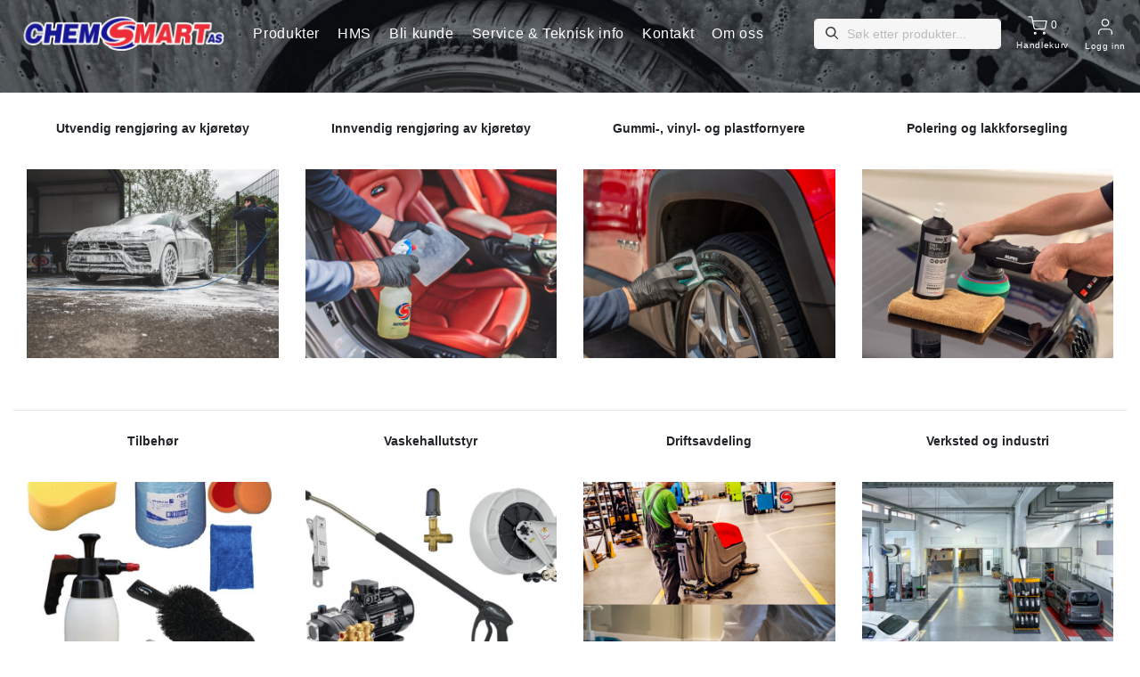

--- FILE ---
content_type: text/html
request_url: https://chemsmart.no/produkter/albue-plast-1-2m-bsp-stuss-20-mm/
body_size: 1591
content:
<!DOCTYPE html>
<html>
<head>
  <base href="/">
  <meta charset="UTF-8">
  <meta http-equiv="Cache-control" content="NO-CACHE">
  <meta name="viewport" content="width=device-width, initial-scale=1">

  <!-- SEO title if exist -->
  

  <!-- Default title if SEO title not exist -->
  <title
  >Produkter - Chemsmart</title>

  <!-- SEO | meta keywords -->
  

  <!-- SEO | meta description -->
  

  <link href="https://fonts.googleapis.com/css?family=Open+Sans|Roboto+Condensed|Playball" rel="stylesheet">
  <link href="https://fonts.googleapis.com/icon?family=Material+Icons" rel="stylesheet">
  <link rel="stylesheet" href="/_/asset/com.storeshop.app:1768777364/ng/styles.css?ts=1.769348321714E12">

  <!-- Facebook Pixel Code -->
  
  <noscript>
    <img height="1" width="1" 
    src="https://www.facebook.com/tr?id=367479593885239&ev=PageView
    &noscript=1"/>
  </noscript>
  <!-- End Facebook Pixel Code -->

  <!-- Google Site Id -->
  
  <!-- End Google Site Id -->

  <!-- Google Tag Manager -->
  
  <!-- End Google Tag Manager -->
  
    <style>
/* Hide price */
div.price.ng-star-inserted {
  display: none !important;
}

/* Center align quantity span */
.d-flex.flex-row.align-items-center.ng-star-inserted span {
  display: block;
  text-align: center !important;
}

/* Hide product name */
.product-name.pr-3 {
  display: none !important;
}

/* Center contents in middle container */
.middle-container-header div,
.middle-container-body div {
  justify-content: center;
}

/* Desktop header text stays white */
header.continental a,
header.continental .btn-link {
  color: #FFFFFF !important;
}

/* Hide related label */
.related-label-no.ng-star-inserted {
  display: none !important;
  visibility: hidden !important;
}

/* ---------------- MOBILE ONLY FIXES ---------------- */
@media (max-width: 991px) {

  /* Make menu text black on mobile (stronger selector to override desktop rule) */
  header.continental #mainmenu li.menu-item a {
    color: #000000 !important;
  }

  /* Optional: make mobile menu text a bit larger */
  header.continental #mainmenu li.menu-item {
    padding: 12px 0;
    font-size: 18px;
  }

  /* Only hamburger stripes should be white */
  .hamburger-inner,
  .hamburger-inner::before,
  .hamburger-inner::after {
    background-color: #FFFFFF !important;
  }

  /* Remove any unintended background or border */
  .hamburger-box,
  .hamburger,
  button#hamburger {
    background: transparent !important;
    border: none !important;
  }
}
</style>

<style>
/* Footer styling */
body.continental footer {
  background-color: #21263c !important;
  color: #ffffff !important;
}

body.continental footer a {
  color: #ffffff !important;
}

/* .col-md-9 small {
  font-size: 0;
  position: relative;
} */

/* ---------------- Header nav (Om oss) sub menu link text change from white to black start here ---------------- */

.menu-item .sub-menu a {
  color: #111111 !important;
}

.menu-item .sub-menu a:hover {
  background-color: rgba(0,0,0,0.06) !important;
}
/* ---------------- Header nav (Om oss) sub menu link text change from white to black end here ---------------- */

/* Only affects the header search dropdown results */
app-search#header-search #header-search-result .dropdown-item,
app-search#header-search #header-search-result .dropdown-item .product-name {
  color: #111 !important;
}

/* Optional: keep hover readable too */
app-search#header-search #header-search-result .dropdown-item:hover,
app-search#header-search #header-search-result .dropdown-item:hover .product-name {
  color: #111 !important;
}


</style>

  

  <!-- Vipps payment gateway -->
  <script src="https://checkout.vipps.no/vippsCheckoutSDK.js"></script>
</head>
<body class="continental cart-btn-white" ng-app="app" id="produkter">
  

  <app-root></app-root>

  <script type="text/javascript" src="/_/asset/com.storeshop.app:1768777364/ng/runtime.js?ts=1.769348321714E12"></script>
  <script type="text/javascript" src="/_/asset/com.storeshop.app:1768777364/ng/zone.js?ts=1.769348321714E12"></script>
  <script type="text/javascript" src="/_/asset/com.storeshop.app:1768777364/ng/scripts.js?ts=1.769348321714E12"></script>
  <script type="text/javascript" src="/_/asset/com.storeshop.app:1768777364/ng/main.js?ts=1.769348321714E12"></script>
  <script async type="text/javascript" src="/_/asset/com.storeshop.app:1768777364/js/scripts.js"></script>
</body>
</html>


--- FILE ---
content_type: text/html
request_url: https://chemsmart.no/admin/_/service/com.storeshop.app/search-categories?menuId=1533d338-fb2a-4e50-ad93-c0d9641915e4
body_size: 3208
content:
{"categories":["75e0559c-afc2-46b3-bced-5034ae53536a","75e0559c-afc2-46b3-bced-5034ae53536a","feccd4d1-b70d-40d3-8fbb-40b5c406170e","d5341599-25ef-4b81-a3d2-d3362db5cb60","eb6ce3fc-1c0b-4568-9842-0b62f4ba8ab3","dbb37aa2-d1f6-47dc-9957-890f27115a0d","edfdb35e-5cf0-4c89-bbbb-6c24ebfe4648","7eaaddde-a0ff-45f8-808f-833579834ede","68fb4219-c53d-4d4b-8783-351d8ee8740f","f8894ea5-8eca-4ea6-8aa3-d9fb3440d094","b526cb6d-2a9b-40ba-8c06-9043be022ce8","abb441ca-997b-4f81-b646-2461e5200349","b2d0aff1-ec09-4699-a106-c289ecd8e4d6","b2d0aff1-ec09-4699-a106-c289ecd8e4d6","a86d1440-2f5d-40de-b643-ee538910bebd","3767294a-061a-4158-a205-9a67512b1df8","6ff6bc06-6fc4-480f-8538-dac95ee42911","31121e20-aec5-4404-a8b0-2b5f46729c25","13a3a4cd-14bc-4745-b30b-a6ad32dd2f30","5e3e9574-231a-42dd-b9ac-9a8b687366bc","5e3e9574-231a-42dd-b9ac-9a8b687366bc","0abbb72a-e3f6-4e67-bffc-dab33bc2be51","04999f0e-c033-4239-9c30-66a3abae5f40","341c7e3e-8f6f-4717-9183-f82efbc3c046","480841f9-4acc-4f86-a60a-b38b5af78651","480841f9-4acc-4f86-a60a-b38b5af78651","2d1e5dbc-8de1-422e-b3ce-38f2192eb8ee","67fd0605-0994-49fa-aa38-6653ec649f9b","26625a0f-4779-4f20-bde5-d6de5b4d7d75","9552d9ec-760f-4342-9122-dad3a975290f","2d70eadc-2dc3-45b9-a7d8-34b44bca8706","2d70eadc-2dc3-45b9-a7d8-34b44bca8706","3a7f3498-474f-42be-a552-da028cb8c712","f53a1852-17ef-411c-bbac-de9be2907206","f6b199da-9fc4-4d8f-ab35-fe3018018d22","4278532d-0cf1-4ac0-8fda-7d5044e7d00c","f2c10c3b-45b6-40d5-b619-0bfd37c617a3","e5496483-4873-42e1-a338-8cb2be1b392f","548705ae-4834-4ab7-a08b-3aeeaa704c00","ce72051b-109d-4648-ae14-357684e7b140","75cf7210-3055-4a0d-a75a-1f63fdf6fa20","76f5a1ed-8354-4baa-a17c-ac15bee259eb","9902a3c1-bc3a-4a81-85b8-c0a39c706783","dbf8b117-a6d8-4d48-9700-59686a7aa759","a9aabb8b-8e3b-472f-8d34-70bb196a4679","52f9f12a-d161-4d07-b2f2-f8361466dd58","18ecfa98-aad9-41fa-affd-8d8ee8a72ebd","261fabdb-e873-43ae-880f-9fc967bf6e6c","d4e1835b-5a54-473c-96b1-1a25a71d8668","da49babc-dd06-47e3-9559-69befdbfcad9","f21d0903-5576-481a-a142-209cf0df6bd7","edb493f6-7799-4782-a733-83946dbf63b9","d75c28bc-22cd-4d2a-ab15-abb55361831f","b4faf58e-4ea5-403e-9f5d-b8532a124f12","58b5e1ef-e4bc-4db7-8f69-d41978218f76","336dadf0-2294-401e-b2ac-c65cbc7f6f4f","5b86f70d-2cf4-477e-9bd1-86c04ae158be","13fa2824-6541-4d81-b9eb-e812372086b8","36a70ddb-27d4-4c84-91cd-a0addd5a0149","894d3a40-aaed-4b0e-b9cb-76e79465bd57","6ad07a06-46df-4f03-9ae1-e8e508f584e6","5ad88585-9242-49b0-aff5-d33f008ca6b1","e0e5dc9e-c3bb-4649-abc7-aa7cd53eed4f","ce1e6b97-4b21-4716-bd75-11b4fa45a940","dd47569e-819b-414d-a628-cf3a52837ebb","b999c99a-241e-4312-9206-148b6ccf7493","7d3cb9c8-1dca-4de3-aecc-4c3758df21e0","ada79e42-046d-4606-96c8-388cbc0b1cff","b4a3d203-8fc7-40ca-88d1-ae67bc94bcb2","f12ac81a-475f-47b0-9ee3-9013733946ab","5c99dbbf-fb30-471a-896c-6394383b994c","3144e9ac-7adc-441f-ae9e-c46db6044e19","fe8ff663-86af-4418-a4e8-4143891e2d1b","932730c2-4eed-4d81-abfa-1c17614731f2","121ea36d-3026-4b53-9efa-ada12a8415df","66be3d8b-1a1e-484a-8785-06786acbc138","9885d786-a681-4d08-a7b2-fa4890515090","807f371e-2d65-411b-8402-33ccac49bbd1","a65cfaa1-0191-4a8a-9f80-f4bcf3aef81b","a65cfaa1-0191-4a8a-9f80-f4bcf3aef81b","c199e30d-cf4b-4029-8da5-4737dd4ee45a","8f10407c-707f-4dae-a5d5-93f06657448c","e4e7e9b1-a9fd-4c4e-a994-56f146f5316b","e4f09b89-0a37-4b17-b79e-c293ca60443d","5f8bb996-5ede-4687-89b7-e471de7347d6","c29f99e2-f988-4756-ac4d-6740951e02cc","49a1ac92-54dd-47b6-ac6c-c192adfa3c15","fe22de04-8acc-4c29-95f5-02f9768d8b26","c51b3944-e3d3-4f38-9427-ee09c45253b7","7b8500f5-f8a9-443a-89cf-ccd1f66fda45","08e465a7-e560-448d-a86b-69a80dd810a4","64c18c39-a047-431f-9332-bf62bf6d5a1d","a9e67141-2d1a-4adb-ab8a-a280a19d4a86","c4036096-ae8b-4834-84bc-0649470636b7","7ccbcc27-087f-47a5-94c9-9df81686578a","1f8df048-f08a-418b-8ad6-dd9a308cbef5","82d64cba-1fb3-4412-acf8-de1440f23ba4","14bf824d-7f8b-4cbf-a784-cbb1e46b67d3","a0572e68-528f-40c6-9b2c-ca622cd0fb79","8a4cdffa-15d8-43fc-b856-c54195eeb898","c42de75c-bb4a-446f-b8f3-578cd0b3728b","6ad7357c-0650-4870-84ac-0f7ef33233cb","a677fc9b-85f5-489b-b621-5061b473735e","89bd5397-7006-4b23-b469-1d47dd1a0b94","f3099a30-12ed-4259-9939-78be6f9d859f","1c47da08-2730-4d90-a2af-aaedbaad325a","18311cc9-6c77-4c20-92ce-3f946d053415","32f40bf4-890e-472a-bed6-ee4c65bd71db","787497dd-3523-4feb-b1f5-a2020dc8dd0d","d87ad59a-d359-4e86-b665-6ebb800cafd1","ec334271-7fa6-41d2-bda5-560912b73fc0","832458b9-2be5-40fd-806c-4203125ec6d4","7dea1e31-8172-4752-a920-2512b86e1381","22fcdf1f-d5e7-455b-805d-8ba0739a54fa","abcfead8-41ae-4601-b1ec-5436c47ca833","3a13f928-18bd-4616-8172-59f826d5368c","48afba05-b785-4fe0-9700-dfbf4ed7a11c","4351c233-791e-4c0a-869c-4ea466d3ffa9","22ad5097-10a6-4ae7-9984-b78e21b568b1","befc3ccf-513a-498a-9dde-a2209dc38746","befc3ccf-513a-498a-9dde-a2209dc38746","482d7e6a-df7a-4480-9342-44a668084fe5","aa5d42a8-c5a6-49c4-9030-a823820f5551","ced54f9f-bdba-4ff2-91af-f0d1f79f6e09","e6190d2a-2371-43cf-93c2-5f39d9ab03f3","e367fa80-26e7-4a2a-a45c-167000a57557","d38c1cd2-cf8e-47d3-a212-ac169f0ceaf0","5ef15c39-4a8f-488f-84a4-4ee51232b52e","0f5aa201-2fc6-4843-8eb0-573f35428326","0f5aa201-2fc6-4843-8eb0-573f35428326","15bcabd9-27c6-4f53-8986-c93a4fd1d580","435dd813-1a17-49c4-8a8f-4ee83d55bfcd","fac17ada-0039-4804-aee0-aca904521a24","10789226-290d-4633-9ea8-3fd785cc9022","8918d93e-5d99-4afe-b75f-69e243b458cb","d44788c5-7d13-4757-b6ed-db708c6a4dcf","9363e9d5-1930-447f-92c7-427159d20989","85c2783e-cb40-4aa7-b053-4b9aabfc341b","7f8a6bf5-b19a-441a-8655-f82f54a551e5","c6b46f07-417c-4253-85ac-dc3b8da6e5e5","d38c1cd2-cf8e-47d3-a212-ac169f0ceaf0","376325b8-d2cd-4df4-b68b-8abc61886822","4d8cfaf6-7f8d-43b2-9563-f9372ebeb65e","4d8cfaf6-7f8d-43b2-9563-f9372ebeb65e","e71c2f56-9a22-4fca-bbfe-5233221dafb8","afa74791-240b-4503-b4c6-d6e2384b6241","5fcf7a71-199f-4d76-aee3-61902f7a70f4","08699d69-f859-4e76-9789-acb34ca16b04","e364d18e-5960-4e35-a339-b31bae7a6fea","9d18b695-c2e9-436d-a969-ddce632e8149","2f9464d2-d63a-422d-9a3d-a01f4ae2c0b1","2f9464d2-d63a-422d-9a3d-a01f4ae2c0b1","ed3ac081-2958-46a4-8689-5b9f9d2c4e70","edc5efd2-5bf6-40d8-8600-d88457885842"]}

--- FILE ---
content_type: application/javascript
request_url: https://chemsmart.no/_/asset/com.storeshop.app:1768777364/ng/runtime.js?ts=1.769348321714E12
body_size: 720
content:
!function(){"use strict";var n,v={},h={};function e(n){var t=h[n];if(void 0!==t)return t.exports;var r=h[n]={id:n,loaded:!1,exports:{}};return v[n].call(r.exports,r,r.exports,e),r.loaded=!0,r.exports}e.m=v,n=[],e.O=function(t,r,a,u){if(!r){var i=1/0;for(f=0;f<n.length;f++){r=n[f][0],a=n[f][1],u=n[f][2];for(var s=!0,c=0;c<r.length;c++)(!1&u||i>=u)&&Object.keys(e.O).every(function(d){return e.O[d](r[c])})?r.splice(c--,1):(s=!1,u<i&&(i=u));if(s){n.splice(f--,1);var o=a();void 0!==o&&(t=o)}}return t}u=u||0;for(var f=n.length;f>0&&n[f-1][2]>u;f--)n[f]=n[f-1];n[f]=[r,a,u]},e.n=function(n){var t=n&&n.__esModule?function(){return n.default}:function(){return n};return e.d(t,{a:t}),t},e.d=function(n,t){for(var r in t)e.o(t,r)&&!e.o(n,r)&&Object.defineProperty(n,r,{enumerable:!0,get:t[r]})},e.o=function(n,t){return Object.prototype.hasOwnProperty.call(n,t)},e.nmd=function(n){return n.paths=[],n.children||(n.children=[]),n},function(){var n={666:0};e.O.j=function(a){return 0===n[a]};var t=function(a,u){var c,o,f=u[0],i=u[1],s=u[2],l=0;if(f.some(function(p){return 0!==n[p]})){for(c in i)e.o(i,c)&&(e.m[c]=i[c]);if(s)var _=s(e)}for(a&&a(u);l<f.length;l++)e.o(n,o=f[l])&&n[o]&&n[o][0](),n[o]=0;return e.O(_)},r=self.webpackChunkstosh=self.webpackChunkstosh||[];r.forEach(t.bind(null,0)),r.push=t.bind(null,r.push.bind(r))}()}();